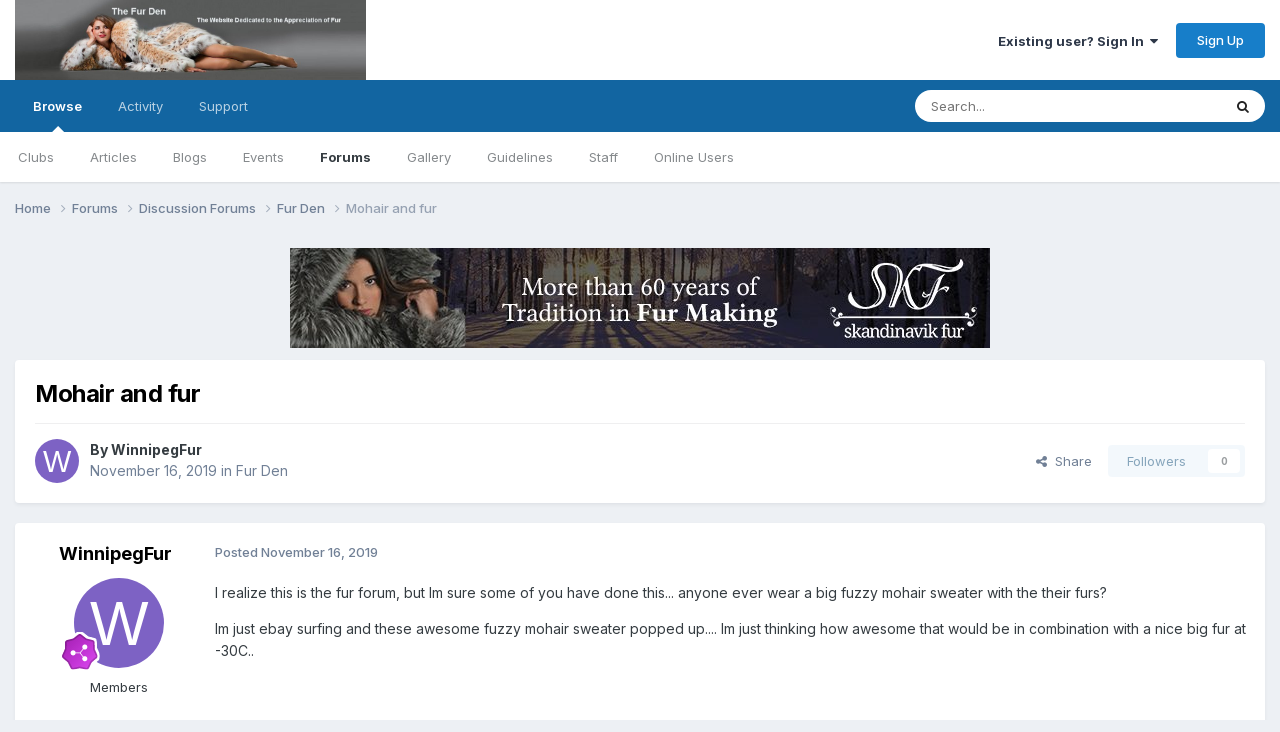

--- FILE ---
content_type: text/html;charset=UTF-8
request_url: https://www.thefurden.com/forums/topic/8607-mohair-and-fur/
body_size: 11437
content:
<!DOCTYPE html>
<html lang="en-US" dir="ltr">
	<head>
		<meta charset="utf-8">
        
		<title>Mohair and fur - Fur Den - The Fur Den</title>
		
			<!-- Global site tag (gtag.js) - Google Analytics -->
<script async src="https://www.googletagmanager.com/gtag/js?id=G-5WNSR64N9X"></script>
<script>
  window.dataLayer = window.dataLayer || [];
  function gtag(){dataLayer.push(arguments);}
  gtag('js', new Date());

  gtag('config', 'G-5WNSR64N9X');
</script>
<!-- Global site tag (gtag.js) - Google Analytics -->
<script async src="https://www.googletagmanager.com/gtag/js?id=UA-157348731-1"></script>
<script>
  window.dataLayer = window.dataLayer || [];
  function gtag(){dataLayer.push(arguments);}
  gtag('js', new Date());

  gtag('config', 'UA-157348731-1');
</script>

		
		
		
			<!-- Google Tag Manager -->
<script>(function(w,d,s,l,i){w[l]=w[l]||[];w[l].push({'gtm.start':
new Date().getTime(),event:'gtm.js'});var f=d.getElementsByTagName(s)[0],
j=d.createElement(s),dl=l!='dataLayer'?'&l='+l:'';j.async=true;j.src=
'https://www.googletagmanager.com/gtm.js?id='+i+dl;f.parentNode.insertBefore(j,f);
})(window,document,'script','dataLayer','GTM-PJXDKJ2');</script>
<!-- End Google Tag Manager -->
		
		

	<meta name="viewport" content="width=device-width, initial-scale=1">


	
	


	<meta name="twitter:card" content="summary" />




	
		
			
				<meta property="og:title" content="Mohair and fur">
			
		
	

	
		
			
				<meta property="og:type" content="website">
			
		
	

	
		
			
				<meta property="og:url" content="https://www.thefurden.com/forums/topic/8607-mohair-and-fur/">
			
		
	

	
		
			
				<meta name="description" content="I realize this is the fur forum, but Im sure some of you have done this... anyone ever wear a big fuzzy mohair sweater with the their furs? Im just ebay surfing and these awesome fuzzy mohair sweater popped up.... Im just thinking how awesome that would be in combination with a nice big fur at -3...">
			
		
	

	
		
			
				<meta property="og:description" content="I realize this is the fur forum, but Im sure some of you have done this... anyone ever wear a big fuzzy mohair sweater with the their furs? Im just ebay surfing and these awesome fuzzy mohair sweater popped up.... Im just thinking how awesome that would be in combination with a nice big fur at -3...">
			
		
	

	
		
			
				<meta property="og:updated_time" content="2019-11-17T11:11:14Z">
			
		
	

	
		
			
				<meta property="og:site_name" content="The Fur Den">
			
		
	

	
		
			
				<meta property="og:locale" content="en_US">
			
		
	


	
		<link rel="canonical" href="https://www.thefurden.com/forums/topic/8607-mohair-and-fur/" />
	





<link rel="manifest" href="https://www.thefurden.com/manifest.webmanifest/">
<meta name="msapplication-config" content="https://www.thefurden.com/browserconfig.xml/">
<meta name="msapplication-starturl" content="/">
<meta name="application-name" content="The Fur Den">
<meta name="apple-mobile-web-app-title" content="The Fur Den">

	<meta name="theme-color" content="#ffffff">










<link rel="preload" href="//www.thefurden.com/applications/core/interface/font/fontawesome-webfont.woff2?v=4.7.0" as="font" crossorigin="anonymous">
		


	<link rel="preconnect" href="https://fonts.googleapis.com">
	<link rel="preconnect" href="https://fonts.gstatic.com" crossorigin>
	
		<link href="https://fonts.googleapis.com/css2?family=Inter:wght@300;400;500;600;700&display=swap" rel="stylesheet">
	



	<link rel='stylesheet' href='https://www.thefurden.com/uploads/css_built_3/341e4a57816af3ba440d891ca87450ff_framework.css?v=4e975e99411758723515' media='all'>

	<link rel='stylesheet' href='https://www.thefurden.com/uploads/css_built_3/05e81b71abe4f22d6eb8d1a929494829_responsive.css?v=4e975e99411758723515' media='all'>

	<link rel='stylesheet' href='https://www.thefurden.com/uploads/css_built_3/90eb5adf50a8c640f633d47fd7eb1778_core.css?v=4e975e99411758723515' media='all'>

	<link rel='stylesheet' href='https://www.thefurden.com/uploads/css_built_3/5a0da001ccc2200dc5625c3f3934497d_core_responsive.css?v=4e975e99411758723515' media='all'>

	<link rel='stylesheet' href='https://www.thefurden.com/uploads/css_built_3/62e269ced0fdab7e30e026f1d30ae516_forums.css?v=4e975e99411758723515' media='all'>

	<link rel='stylesheet' href='https://www.thefurden.com/uploads/css_built_3/76e62c573090645fb99a15a363d8620e_forums_responsive.css?v=4e975e99411758723515' media='all'>

	<link rel='stylesheet' href='https://www.thefurden.com/uploads/css_built_3/ebdea0c6a7dab6d37900b9190d3ac77b_topics.css?v=4e975e99411758723515' media='all'>





<link rel='stylesheet' href='https://www.thefurden.com/uploads/css_built_3/258adbb6e4f3e83cd3b355f84e3fa002_custom.css?v=4e975e99411758723515' media='all'>




		
		

	</head>
	<body class="ipsApp ipsApp_front ipsJS_none ipsClearfix" data-controller="core.front.core.app"  data-message=""  data-pageapp="forums" data-pagelocation="front" data-pagemodule="forums" data-pagecontroller="topic" data-pageid="8607"   >
		
        
			<!-- Google Tag Manager (noscript) -->
<noscript><iframe src="https://www.googletagmanager.com/ns.html?id=GTM-PJXDKJ2"
height="0" width="0" style="display:none;visibility:hidden"></iframe></noscript>
<!-- End Google Tag Manager (noscript) -->
		

        

		<a href="#ipsLayout_mainArea" class="ipsHide" title="Go to main content on this page" accesskey="m">Jump to content</a>
		





		<div id="ipsLayout_header" class="ipsClearfix">
			<header>
				<div class="ipsLayout_container">
					


<a href='https://www.thefurden.com/' id='elLogo' accesskey='1'><img src="https://www.thefurden.com/uploads/monthly_2024_07/dashboard.jpg.1944abcbf71fccd7173010f90c857343.jpg.87946f21617e236730147749e678fcd9.jpg" alt='The Fur Den'></a>

					
						

	<ul id="elUserNav" class="ipsList_inline cSignedOut ipsResponsive_showDesktop">
		
        
		
        
        
            
            <li id="elSignInLink">
                <a href="https://www.thefurden.com/login/" data-ipsmenu-closeonclick="false" data-ipsmenu id="elUserSignIn">
                    Existing user? Sign In  <i class="fa fa-caret-down"></i>
                </a>
                
<div id='elUserSignIn_menu' class='ipsMenu ipsMenu_auto ipsHide'>
	<form accept-charset='utf-8' method='post' action='https://www.thefurden.com/login/'>
		<input type="hidden" name="csrfKey" value="b075ce6e575352a4b83d36d3de1839c6">
		<input type="hidden" name="ref" value="aHR0cHM6Ly93d3cudGhlZnVyZGVuLmNvbS9mb3J1bXMvdG9waWMvODYwNy1tb2hhaXItYW5kLWZ1ci8=">
		<div data-role="loginForm">
			
			
			
				<div class='ipsColumns ipsColumns_noSpacing'>
					<div class='ipsColumn ipsColumn_wide' id='elUserSignIn_internal'>
						
<div class="ipsPad ipsForm ipsForm_vertical">
	<h4 class="ipsType_sectionHead">Sign In</h4>
	<br><br>
	<ul class='ipsList_reset'>
		<li class="ipsFieldRow ipsFieldRow_noLabel ipsFieldRow_fullWidth">
			
			
				<input type="text" placeholder="Display Name or Email Address" name="auth" autocomplete="email">
			
		</li>
		<li class="ipsFieldRow ipsFieldRow_noLabel ipsFieldRow_fullWidth">
			<input type="password" placeholder="Password" name="password" autocomplete="current-password">
		</li>
		<li class="ipsFieldRow ipsFieldRow_checkbox ipsClearfix">
			<span class="ipsCustomInput">
				<input type="checkbox" name="remember_me" id="remember_me_checkbox" value="1" checked aria-checked="true">
				<span></span>
			</span>
			<div class="ipsFieldRow_content">
				<label class="ipsFieldRow_label" for="remember_me_checkbox">Remember me</label>
				<span class="ipsFieldRow_desc">Not recommended on shared computers</span>
			</div>
		</li>
		<li class="ipsFieldRow ipsFieldRow_fullWidth">
			<button type="submit" name="_processLogin" value="usernamepassword" class="ipsButton ipsButton_primary ipsButton_small" id="elSignIn_submit">Sign In</button>
			
				<p class="ipsType_right ipsType_small">
					
						<a href='https://www.thefurden.com/lostpassword/' data-ipsDialog data-ipsDialog-title='Forgot your password?'>
					
					Forgot your password?</a>
				</p>
			
		</li>
	</ul>
</div>
					</div>
					<div class='ipsColumn ipsColumn_wide'>
						<div class='ipsPadding' id='elUserSignIn_external'>
							<div class='ipsAreaBackground_light ipsPadding:half'>
								
								
									<div class='ipsType_center ipsMargin_top:half'>
										

<button type="submit" name="_processLogin" value="4" class='ipsButton ipsButton_verySmall ipsButton_fullWidth ipsSocial ipsSocial_google' style="background-color: #4285F4">
	
		<span class='ipsSocial_icon'>
			
				<i class='fa fa-google'></i>
			
		</span>
		<span class='ipsSocial_text'>Sign in with Google</span>
	
</button>
									</div>
								
							</div>
						</div>
					</div>
				</div>
			
		</div>
	</form>
</div>
            </li>
            
        
		
			<li>
				
					<a href="https://www.thefurden.com/register/" data-ipsdialog data-ipsdialog-size="narrow" data-ipsdialog-title="Sign Up"  id="elRegisterButton" class="ipsButton ipsButton_normal ipsButton_primary">Sign Up</a>
				
			</li>
		
	</ul>

						
<ul class='ipsMobileHamburger ipsList_reset ipsResponsive_hideDesktop'>
	<li data-ipsDrawer data-ipsDrawer-drawerElem='#elMobileDrawer'>
		<a href='#'>
			
			
				
			
			
			
			<i class='fa fa-navicon'></i>
		</a>
	</li>
</ul>
					
				</div>
			</header>
			

	<nav data-controller='core.front.core.navBar' class=' ipsResponsive_showDesktop'>
		<div class='ipsNavBar_primary ipsLayout_container '>
			<ul data-role="primaryNavBar" class='ipsClearfix'>
				


	
		
		
			
		
		<li class='ipsNavBar_active' data-active id='elNavSecondary_1' data-role="navBarItem" data-navApp="core" data-navExt="CustomItem">
			
			
				<a href="https://www.thefurden.com"  data-navItem-id="1" data-navDefault>
					Browse<span class='ipsNavBar_active__identifier'></span>
				</a>
			
			
				<ul class='ipsNavBar_secondary ' data-role='secondaryNavBar'>
					


	
		
		
		<li  id='elNavSecondary_3' data-role="navBarItem" data-navApp="core" data-navExt="Clubs">
			
			
				<a href="https://www.thefurden.com/clubs/"  data-navItem-id="3" >
					Clubs<span class='ipsNavBar_active__identifier'></span>
				</a>
			
			
		</li>
	
	

	
		
		
		<li  id='elNavSecondary_10' data-role="navBarItem" data-navApp="cms" data-navExt="Pages">
			
			
				<a href="https://www.thefurden.com"  data-navItem-id="10" >
					Articles<span class='ipsNavBar_active__identifier'></span>
				</a>
			
			
		</li>
	
	

	
		
		
		<li  id='elNavSecondary_11' data-role="navBarItem" data-navApp="blog" data-navExt="Blogs">
			
			
				<a href="https://www.thefurden.com/blogs/"  data-navItem-id="11" >
					Blogs<span class='ipsNavBar_active__identifier'></span>
				</a>
			
			
		</li>
	
	

	
		
		
		<li  id='elNavSecondary_12' data-role="navBarItem" data-navApp="calendar" data-navExt="Calendar">
			
			
				<a href="https://www.thefurden.com/events/"  data-navItem-id="12" >
					Events<span class='ipsNavBar_active__identifier'></span>
				</a>
			
			
		</li>
	
	

	
	

	
		
		
			
		
		<li class='ipsNavBar_active' data-active id='elNavSecondary_14' data-role="navBarItem" data-navApp="forums" data-navExt="Forums">
			
			
				<a href="https://www.thefurden.com/forums/"  data-navItem-id="14" data-navDefault>
					Forums<span class='ipsNavBar_active__identifier'></span>
				</a>
			
			
		</li>
	
	

	
		
		
		<li  id='elNavSecondary_15' data-role="navBarItem" data-navApp="gallery" data-navExt="Gallery">
			
			
				<a href="https://www.thefurden.com/gallery/"  data-navItem-id="15" >
					Gallery<span class='ipsNavBar_active__identifier'></span>
				</a>
			
			
		</li>
	
	

	
		
		
		<li  id='elNavSecondary_16' data-role="navBarItem" data-navApp="core" data-navExt="Guidelines">
			
			
				<a href="https://www.thefurden.com/guidelines/"  data-navItem-id="16" >
					Guidelines<span class='ipsNavBar_active__identifier'></span>
				</a>
			
			
		</li>
	
	

	
		
		
		<li  id='elNavSecondary_17' data-role="navBarItem" data-navApp="core" data-navExt="StaffDirectory">
			
			
				<a href="https://www.thefurden.com/staff/"  data-navItem-id="17" >
					Staff<span class='ipsNavBar_active__identifier'></span>
				</a>
			
			
		</li>
	
	

	
		
		
		<li  id='elNavSecondary_18' data-role="navBarItem" data-navApp="core" data-navExt="OnlineUsers">
			
			
				<a href="https://www.thefurden.com/online/"  data-navItem-id="18" >
					Online Users<span class='ipsNavBar_active__identifier'></span>
				</a>
			
			
		</li>
	
	

	
	

					<li class='ipsHide' id='elNavigationMore_1' data-role='navMore'>
						<a href='#' data-ipsMenu data-ipsMenu-appendTo='#elNavigationMore_1' id='elNavigationMore_1_dropdown'>More <i class='fa fa-caret-down'></i></a>
						<ul class='ipsHide ipsMenu ipsMenu_auto' id='elNavigationMore_1_dropdown_menu' data-role='moreDropdown'></ul>
					</li>
				</ul>
			
		</li>
	
	

	
		
		
		<li  id='elNavSecondary_2' data-role="navBarItem" data-navApp="core" data-navExt="CustomItem">
			
			
				<a href="https://www.thefurden.com/discover/"  data-navItem-id="2" >
					Activity<span class='ipsNavBar_active__identifier'></span>
				</a>
			
			
				<ul class='ipsNavBar_secondary ipsHide' data-role='secondaryNavBar'>
					


	
	

	
	

	
	

	
	

	
		
		
		<li  id='elNavSecondary_8' data-role="navBarItem" data-navApp="core" data-navExt="Search">
			
			
				<a href="https://www.thefurden.com/search/"  data-navItem-id="8" >
					Search<span class='ipsNavBar_active__identifier'></span>
				</a>
			
			
		</li>
	
	

	
	

					<li class='ipsHide' id='elNavigationMore_2' data-role='navMore'>
						<a href='#' data-ipsMenu data-ipsMenu-appendTo='#elNavigationMore_2' id='elNavigationMore_2_dropdown'>More <i class='fa fa-caret-down'></i></a>
						<ul class='ipsHide ipsMenu ipsMenu_auto' id='elNavigationMore_2_dropdown_menu' data-role='moreDropdown'></ul>
					</li>
				</ul>
			
		</li>
	
	

	
	

	
		
		
		<li  id='elNavSecondary_35' data-role="navBarItem" data-navApp="core" data-navExt="CustomItem">
			
			
				<a href="https://www.thefurden.com/support/"  data-navItem-id="35" >
					Support<span class='ipsNavBar_active__identifier'></span>
				</a>
			
			
				<ul class='ipsNavBar_secondary ipsHide' data-role='secondaryNavBar'>
					


	
	

					<li class='ipsHide' id='elNavigationMore_35' data-role='navMore'>
						<a href='#' data-ipsMenu data-ipsMenu-appendTo='#elNavigationMore_35' id='elNavigationMore_35_dropdown'>More <i class='fa fa-caret-down'></i></a>
						<ul class='ipsHide ipsMenu ipsMenu_auto' id='elNavigationMore_35_dropdown_menu' data-role='moreDropdown'></ul>
					</li>
				</ul>
			
		</li>
	
	

				<li class='ipsHide' id='elNavigationMore' data-role='navMore'>
					<a href='#' data-ipsMenu data-ipsMenu-appendTo='#elNavigationMore' id='elNavigationMore_dropdown'>More</a>
					<ul class='ipsNavBar_secondary ipsHide' data-role='secondaryNavBar'>
						<li class='ipsHide' id='elNavigationMore_more' data-role='navMore'>
							<a href='#' data-ipsMenu data-ipsMenu-appendTo='#elNavigationMore_more' id='elNavigationMore_more_dropdown'>More <i class='fa fa-caret-down'></i></a>
							<ul class='ipsHide ipsMenu ipsMenu_auto' id='elNavigationMore_more_dropdown_menu' data-role='moreDropdown'></ul>
						</li>
					</ul>
				</li>
			</ul>
			

	<div id="elSearchWrapper">
		<div id='elSearch' data-controller="core.front.core.quickSearch">
			<form accept-charset='utf-8' action='//www.thefurden.com/search/?do=quicksearch' method='post'>
                <input type='search' id='elSearchField' placeholder='Search...' name='q' autocomplete='off' aria-label='Search'>
                <details class='cSearchFilter'>
                    <summary class='cSearchFilter__text'></summary>
                    <ul class='cSearchFilter__menu'>
                        
                        <li><label><input type="radio" name="type" value="all" ><span class='cSearchFilter__menuText'>Everywhere</span></label></li>
                        
                            
                                <li><label><input type="radio" name="type" value='contextual_{&quot;type&quot;:&quot;forums_topic&quot;,&quot;nodes&quot;:3}' checked><span class='cSearchFilter__menuText'>This Forum</span></label></li>
                            
                                <li><label><input type="radio" name="type" value='contextual_{&quot;type&quot;:&quot;forums_topic&quot;,&quot;item&quot;:8607}' checked><span class='cSearchFilter__menuText'>This Topic</span></label></li>
                            
                        
                        
                            <li><label><input type="radio" name="type" value="cms_pages_pageitem"><span class='cSearchFilter__menuText'>Pages</span></label></li>
                        
                            <li><label><input type="radio" name="type" value="cms_records1"><span class='cSearchFilter__menuText'>Article</span></label></li>
                        
                            <li><label><input type="radio" name="type" value="cms_records2"><span class='cSearchFilter__menuText'>Posts</span></label></li>
                        
                            <li><label><input type="radio" name="type" value="blog_entry"><span class='cSearchFilter__menuText'>Blog Entries</span></label></li>
                        
                            <li><label><input type="radio" name="type" value="calendar_event"><span class='cSearchFilter__menuText'>Events</span></label></li>
                        
                            <li><label><input type="radio" name="type" value="forums_topic"><span class='cSearchFilter__menuText'>Topics</span></label></li>
                        
                            <li><label><input type="radio" name="type" value="gallery_image"><span class='cSearchFilter__menuText'>Images</span></label></li>
                        
                            <li><label><input type="radio" name="type" value="gallery_album_item"><span class='cSearchFilter__menuText'>Albums</span></label></li>
                        
                    </ul>
                </details>
				<button class='cSearchSubmit' type="submit" aria-label='Search'><i class="fa fa-search"></i></button>
			</form>
		</div>
	</div>

		</div>
	</nav>

			
<ul id='elMobileNav' class='ipsResponsive_hideDesktop' data-controller='core.front.core.mobileNav'>
	
		
			
			
				
				
			
				
				
			
				
					<li id='elMobileBreadcrumb'>
						<a href='https://www.thefurden.com/forums/forum/3-fur-den/'>
							<span>Fur Den</span>
						</a>
					</li>
				
				
			
				
				
			
		
	
	
	
	<li class='ipsHide'>
		<a data-action="defaultStream" href='https://www.thefurden.com/discover/'><i class="fa fa-newspaper-o" aria-hidden="true"></i></a>
	</li>

	

	
		<li class='ipsJS_show'>
			<a href='https://www.thefurden.com/search/'><i class='fa fa-search'></i></a>
		</li>
	
</ul>
		</div>
		<main id="ipsLayout_body" class="ipsLayout_container">
			<div id="ipsLayout_contentArea">
				<div id="ipsLayout_contentWrapper">
					
<nav class='ipsBreadcrumb ipsBreadcrumb_top ipsFaded_withHover'>
	

	<ul class='ipsList_inline ipsPos_right'>
		
		<li  class='ipsHide'>
			<a data-action="defaultStream" class='ipsType_light '  href='https://www.thefurden.com/discover/'><i class="fa fa-newspaper-o" aria-hidden="true"></i> <span>All Activity</span></a>
		</li>
		
	</ul>

	<ul data-role="breadcrumbList">
		<li>
			<a title="Home" href='https://www.thefurden.com/'>
				<span>Home <i class='fa fa-angle-right'></i></span>
			</a>
		</li>
		
		
			<li>
				
					<a href='https://www.thefurden.com/forums/'>
						<span>Forums <i class='fa fa-angle-right' aria-hidden="true"></i></span>
					</a>
				
			</li>
		
			<li>
				
					<a href='https://www.thefurden.com/forums/forum/11-discussion-forums/'>
						<span>Discussion Forums <i class='fa fa-angle-right' aria-hidden="true"></i></span>
					</a>
				
			</li>
		
			<li>
				
					<a href='https://www.thefurden.com/forums/forum/3-fur-den/'>
						<span>Fur Den <i class='fa fa-angle-right' aria-hidden="true"></i></span>
					</a>
				
			</li>
		
			<li>
				
					Mohair and fur
				
			</li>
		
	</ul>
</nav>
					
					<div id="ipsLayout_mainArea">
						

<div class='ips3425667dd1 ipsSpacer_both ipsSpacer_half'>
	<ul class='ipsList_inline ipsType_center ipsList_reset ipsList_noSpacing'>
		
		<li class='ips3425667dd1_large ipsResponsive_showDesktop ipsResponsive_inlineBlock ipsAreaBackground_light'>
			
				<a href='https://www.thefurden.com/index.php?app=core&amp;module=system&amp;controller=redirect&amp;do=advertisement&amp;ad=2&amp;key=04a3982e5e4e1cad56ed9d3d78603048a3d420e95d9fbf80932e92151e010d96'  rel='nofollow noopener'>
			
				<img src='https://www.thefurden.com/uploads/monthly_2021_01/107464768_skandinavikfur.jpg.8c11c61c513db41db7e5ca49fd5bbb8f.jpg.0b829ec2e69a19b8334d1f0aabc28938.jpg' alt="Skandinavik Fur" class='ipsImage ipsContained'>
			
				</a>
			
		</li>
		
		<li class='ips3425667dd1_medium ipsResponsive_showTablet ipsResponsive_inlineBlock ipsAreaBackground_light'>
			
				<a href='https://www.thefurden.com/index.php?app=core&amp;module=system&amp;controller=redirect&amp;do=advertisement&amp;ad=2&amp;key=04a3982e5e4e1cad56ed9d3d78603048a3d420e95d9fbf80932e92151e010d96'  rel='nofollow noopener'>
			
				<img src='https://www.thefurden.com/uploads/monthly_2021_01/107464768_skandinavikfur.jpg.8c11c61c513db41db7e5ca49fd5bbb8f.jpg.0b829ec2e69a19b8334d1f0aabc28938.jpg' alt="Skandinavik Fur" class='ipsImage ipsContained'>
			
				</a>
			
		</li>

		<li class='ips3425667dd1_small ipsResponsive_showPhone ipsResponsive_inlineBlock ipsAreaBackground_light'>
			
				<a href='https://www.thefurden.com/index.php?app=core&amp;module=system&amp;controller=redirect&amp;do=advertisement&amp;ad=2&amp;key=04a3982e5e4e1cad56ed9d3d78603048a3d420e95d9fbf80932e92151e010d96'  rel='nofollow noopener'>
			
				<img src='https://www.thefurden.com/uploads/monthly_2021_01/107464768_skandinavikfur.jpg.8c11c61c513db41db7e5ca49fd5bbb8f.jpg.0b829ec2e69a19b8334d1f0aabc28938.jpg' alt="Skandinavik Fur" class='ipsImage ipsContained'>
			
				</a>
			
		</li>
		
	</ul>
	
</div>

						
						
						

	




						



<div class="ipsPageHeader ipsResponsive_pull ipsBox ipsPadding sm:ipsPadding:half ipsMargin_bottom">
		
	
	<div class="ipsFlex ipsFlex-ai:center ipsFlex-fw:wrap ipsGap:4">
		<div class="ipsFlex-flex:11">
			<h1 class="ipsType_pageTitle ipsContained_container">
				

				
				
					<span class="ipsType_break ipsContained">
						<span>Mohair and fur</span>
					</span>
				
			</h1>
			
			
		</div>
		
	</div>
	<hr class="ipsHr">
	<div class="ipsPageHeader__meta ipsFlex ipsFlex-jc:between ipsFlex-ai:center ipsFlex-fw:wrap ipsGap:3">
		<div class="ipsFlex-flex:11">
			<div class="ipsPhotoPanel ipsPhotoPanel_mini ipsPhotoPanel_notPhone ipsClearfix">
				

	<span class='ipsUserPhoto ipsUserPhoto_mini '>
		<img src='data:image/svg+xml,%3Csvg%20xmlns%3D%22http%3A%2F%2Fwww.w3.org%2F2000%2Fsvg%22%20viewBox%3D%220%200%201024%201024%22%20style%3D%22background%3A%237d62c4%22%3E%3Cg%3E%3Ctext%20text-anchor%3D%22middle%22%20dy%3D%22.35em%22%20x%3D%22512%22%20y%3D%22512%22%20fill%3D%22%23ffffff%22%20font-size%3D%22700%22%20font-family%3D%22-apple-system%2C%20BlinkMacSystemFont%2C%20Roboto%2C%20Helvetica%2C%20Arial%2C%20sans-serif%22%3EW%3C%2Ftext%3E%3C%2Fg%3E%3C%2Fsvg%3E' alt='WinnipegFur' loading="lazy">
	</span>

				<div>
					<p class="ipsType_reset ipsType_blendLinks">
						<span class="ipsType_normal">
						
							<strong>By 


WinnipegFur</strong><br>
							<span class="ipsType_light"><time datetime='2019-11-16T16:16:52Z' title='11/16/2019 04:16  PM' data-short='6 yr'>November 16, 2019</time> in <a href="https://www.thefurden.com/forums/forum/3-fur-den/">Fur Den</a></span>
						
						</span>
					</p>
				</div>
			</div>
		</div>
		
			<div class="ipsFlex-flex:01 ipsResponsive_hidePhone">
				<div class="ipsShareLinks">
					
						


    <a href='#elShareItem_1506472705_menu' id='elShareItem_1506472705' data-ipsMenu class='ipsShareButton ipsButton ipsButton_verySmall ipsButton_link ipsButton_link--light'>
        <span><i class='fa fa-share-alt'></i></span> &nbsp;Share
    </a>

    <div class='ipsPadding ipsMenu ipsMenu_normal ipsHide' id='elShareItem_1506472705_menu' data-controller="core.front.core.sharelink">
        
        
        <span data-ipsCopy data-ipsCopy-flashmessage>
            <a href="https://www.thefurden.com/forums/topic/8607-mohair-and-fur/" class="ipsButton ipsButton_light ipsButton_small ipsButton_fullWidth" data-role="copyButton" data-clipboard-text="https://www.thefurden.com/forums/topic/8607-mohair-and-fur/" data-ipstooltip title='Copy Link to Clipboard'><i class="fa fa-clone"></i> https://www.thefurden.com/forums/topic/8607-mohair-and-fur/</a>
        </span>
        <ul class='ipsShareLinks ipsMargin_top:half'>
            
                <li>
<a href="https://x.com/share?url=https%3A%2F%2Fwww.thefurden.com%2Fforums%2Ftopic%2F8607-mohair-and-fur%2F" class="cShareLink cShareLink_x" target="_blank" data-role="shareLink" title='Share on X' data-ipsTooltip rel='nofollow noopener'>
    <i class="fa fa-x"></i>
</a></li>
            
                <li>
<a href="https://www.facebook.com/sharer/sharer.php?u=https%3A%2F%2Fwww.thefurden.com%2Fforums%2Ftopic%2F8607-mohair-and-fur%2F" class="cShareLink cShareLink_facebook" target="_blank" data-role="shareLink" title='Share on Facebook' data-ipsTooltip rel='noopener nofollow'>
	<i class="fa fa-facebook"></i>
</a></li>
            
                <li>
<a href="https://www.reddit.com/submit?url=https%3A%2F%2Fwww.thefurden.com%2Fforums%2Ftopic%2F8607-mohair-and-fur%2F&amp;title=Mohair+and+fur" rel="nofollow noopener" class="cShareLink cShareLink_reddit" target="_blank" title='Share on Reddit' data-ipsTooltip>
	<i class="fa fa-reddit"></i>
</a></li>
            
                <li>
<a href="https://www.linkedin.com/shareArticle?mini=true&amp;url=https%3A%2F%2Fwww.thefurden.com%2Fforums%2Ftopic%2F8607-mohair-and-fur%2F&amp;title=Mohair+and+fur" rel="nofollow noopener" class="cShareLink cShareLink_linkedin" target="_blank" data-role="shareLink" title='Share on LinkedIn' data-ipsTooltip>
	<i class="fa fa-linkedin"></i>
</a></li>
            
                <li>
<a href="https://pinterest.com/pin/create/button/?url=https://www.thefurden.com/forums/topic/8607-mohair-and-fur/&amp;media=" class="cShareLink cShareLink_pinterest" rel="nofollow noopener" target="_blank" data-role="shareLink" title='Share on Pinterest' data-ipsTooltip>
	<i class="fa fa-pinterest"></i>
</a></li>
            
        </ul>
        
            <hr class='ipsHr'>
            <button class='ipsHide ipsButton ipsButton_verySmall ipsButton_light ipsButton_fullWidth ipsMargin_top:half' data-controller='core.front.core.webshare' data-role='webShare' data-webShareTitle='Mohair and fur' data-webShareText='Mohair and fur' data-webShareUrl='https://www.thefurden.com/forums/topic/8607-mohair-and-fur/'>More sharing options...</button>
        
    </div>

					
					
                    

					



					

<div data-followApp='forums' data-followArea='topic' data-followID='8607' data-controller='core.front.core.followButton'>
	

	<a href='https://www.thefurden.com/login/' rel="nofollow" class="ipsFollow ipsPos_middle ipsButton ipsButton_light ipsButton_verySmall ipsButton_disabled" data-role="followButton" data-ipsTooltip title='Sign in to follow this'>
		<span>Followers</span>
		<span class='ipsCommentCount'>0</span>
	</a>

</div>
				</div>
			</div>
					
	</div>
	
	
</div>








<div class="ipsClearfix">
	<ul class="ipsToolList ipsToolList_horizontal ipsClearfix ipsSpacer_both ipsResponsive_hidePhone">
		
		
		
	</ul>
</div>

<div id="comments" data-controller="core.front.core.commentFeed,forums.front.topic.view, core.front.core.ignoredComments" data-autopoll data-baseurl="https://www.thefurden.com/forums/topic/8607-mohair-and-fur/" data-lastpage data-feedid="topic-8607" class="cTopic ipsClear ipsSpacer_top">
	
			
	

	

<div data-controller='core.front.core.recommendedComments' data-url='https://www.thefurden.com/forums/topic/8607-mohair-and-fur/?recommended=comments' class='ipsRecommendedComments ipsHide'>
	<div data-role="recommendedComments">
		<h2 class='ipsType_sectionHead ipsType_large ipsType_bold ipsMargin_bottom'>Recommended Posts</h2>
		
	</div>
</div>
	
	<div id="elPostFeed" data-role="commentFeed" data-controller="core.front.core.moderation" >
		<form action="https://www.thefurden.com/forums/topic/8607-mohair-and-fur/?csrfKey=b075ce6e575352a4b83d36d3de1839c6&amp;do=multimodComment" method="post" data-ipspageaction data-role="moderationTools">
			
			
				

					

					
					



<a id='findComment-67965'></a>
<a id='comment-67965'></a>
<article  id='elComment_67965' class='cPost ipsBox ipsResponsive_pull  ipsComment  ipsComment_parent ipsClearfix ipsClear ipsColumns ipsColumns_noSpacing ipsColumns_collapsePhone    '>
	

	

	<div class='cAuthorPane_mobile ipsResponsive_showPhone'>
		<div class='cAuthorPane_photo'>
			<div class='cAuthorPane_photoWrap'>
				

	<span class='ipsUserPhoto ipsUserPhoto_large '>
		<img src='data:image/svg+xml,%3Csvg%20xmlns%3D%22http%3A%2F%2Fwww.w3.org%2F2000%2Fsvg%22%20viewBox%3D%220%200%201024%201024%22%20style%3D%22background%3A%237d62c4%22%3E%3Cg%3E%3Ctext%20text-anchor%3D%22middle%22%20dy%3D%22.35em%22%20x%3D%22512%22%20y%3D%22512%22%20fill%3D%22%23ffffff%22%20font-size%3D%22700%22%20font-family%3D%22-apple-system%2C%20BlinkMacSystemFont%2C%20Roboto%2C%20Helvetica%2C%20Arial%2C%20sans-serif%22%3EW%3C%2Ftext%3E%3C%2Fg%3E%3C%2Fsvg%3E' alt='WinnipegFur' loading="lazy">
	</span>

				
				
					<a href="https://www.thefurden.com/profile/270-winnipegfur/badges/" rel="nofollow">
						
<img src='https://www.thefurden.com/uploads/monthly_2021_06/8_Regular.svg' loading="lazy" alt="Community Regular" class="cAuthorPane_badge cAuthorPane_badge--rank ipsOutline ipsOutline:2px" data-ipsTooltip title="Rank: Community Regular (8/14)">
					</a>
				
			</div>
		</div>
		<div class='cAuthorPane_content'>
			<h3 class='ipsType_sectionHead cAuthorPane_author ipsType_break ipsType_blendLinks ipsFlex ipsFlex-ai:center'>
				


WinnipegFur
			</h3>
			<div class='ipsType_light ipsType_reset'>
			    <a href='https://www.thefurden.com/forums/topic/8607-mohair-and-fur/#findComment-67965' rel="nofollow" class='ipsType_blendLinks'>Posted <time datetime='2019-11-16T16:16:52Z' title='11/16/2019 04:16  PM' data-short='6 yr'>November 16, 2019</time></a>
				
			</div>
		</div>
	</div>
	<aside class='ipsComment_author cAuthorPane ipsColumn ipsColumn_medium ipsResponsive_hidePhone'>
		<h3 class='ipsType_sectionHead cAuthorPane_author ipsType_blendLinks ipsType_break'><strong>


WinnipegFur</strong>
			
		</h3>
		<ul class='cAuthorPane_info ipsList_reset'>
			<li data-role='photo' class='cAuthorPane_photo'>
				<div class='cAuthorPane_photoWrap'>
					

	<span class='ipsUserPhoto ipsUserPhoto_large '>
		<img src='data:image/svg+xml,%3Csvg%20xmlns%3D%22http%3A%2F%2Fwww.w3.org%2F2000%2Fsvg%22%20viewBox%3D%220%200%201024%201024%22%20style%3D%22background%3A%237d62c4%22%3E%3Cg%3E%3Ctext%20text-anchor%3D%22middle%22%20dy%3D%22.35em%22%20x%3D%22512%22%20y%3D%22512%22%20fill%3D%22%23ffffff%22%20font-size%3D%22700%22%20font-family%3D%22-apple-system%2C%20BlinkMacSystemFont%2C%20Roboto%2C%20Helvetica%2C%20Arial%2C%20sans-serif%22%3EW%3C%2Ftext%3E%3C%2Fg%3E%3C%2Fsvg%3E' alt='WinnipegFur' loading="lazy">
	</span>

					
					
						
<img src='https://www.thefurden.com/uploads/monthly_2021_06/8_Regular.svg' loading="lazy" alt="Community Regular" class="cAuthorPane_badge cAuthorPane_badge--rank ipsOutline ipsOutline:2px" data-ipsTooltip title="Rank: Community Regular (8/14)">
					
				</div>
			</li>
			
				<li data-role='group'>Members</li>
				
			
			
				<li data-role='stats' class='ipsMargin_top'>
					<ul class="ipsList_reset ipsType_light ipsFlex ipsFlex-ai:center ipsFlex-jc:center ipsGap_row:2 cAuthorPane_stats">
						<li>
							
								<i class="fa fa-comment"></i> 402
							
						</li>
						
					</ul>
				</li>
			
			
				

			
		</ul>
	</aside>
	<div class='ipsColumn ipsColumn_fluid ipsMargin:none'>
		

<div id='comment-67965_wrap' data-controller='core.front.core.comment' data-commentApp='forums' data-commentType='forums' data-commentID="67965" data-quoteData='{&quot;userid&quot;:270,&quot;username&quot;:&quot;WinnipegFur&quot;,&quot;timestamp&quot;:1573921012,&quot;contentapp&quot;:&quot;forums&quot;,&quot;contenttype&quot;:&quot;forums&quot;,&quot;contentid&quot;:8607,&quot;contentclass&quot;:&quot;forums_Topic&quot;,&quot;contentcommentid&quot;:67965}' class='ipsComment_content ipsType_medium'>

	<div class='ipsComment_meta ipsType_light ipsFlex ipsFlex-ai:center ipsFlex-jc:between ipsFlex-fd:row-reverse'>
		<div class='ipsType_light ipsType_reset ipsType_blendLinks ipsComment_toolWrap'>
			<div class='ipsResponsive_hidePhone ipsComment_badges'>
				<ul class='ipsList_reset ipsFlex ipsFlex-jc:end ipsFlex-fw:wrap ipsGap:2 ipsGap_row:1'>
					
					
					
					
					
				</ul>
			</div>
			<ul class='ipsList_reset ipsComment_tools'>
				<li>
					<a href='#elControls_67965_menu' class='ipsComment_ellipsis' id='elControls_67965' title='More options...' data-ipsMenu data-ipsMenu-appendTo='#comment-67965_wrap'><i class='fa fa-ellipsis-h'></i></a>
					<ul id='elControls_67965_menu' class='ipsMenu ipsMenu_narrow ipsHide'>
						
						
                        
						
						
						
							
								
							
							
							
							
							
							
						
					</ul>
				</li>
				
			</ul>
		</div>

		<div class='ipsType_reset ipsResponsive_hidePhone'>
		   
		   Posted <time datetime='2019-11-16T16:16:52Z' title='11/16/2019 04:16  PM' data-short='6 yr'>November 16, 2019</time>
		   
			
			<span class='ipsResponsive_hidePhone'>
				
				
			</span>
		</div>
	</div>

	

    

	<div class='cPost_contentWrap'>
		
		<div data-role='commentContent' class='ipsType_normal ipsType_richText ipsPadding_bottom ipsContained' data-controller='core.front.core.lightboxedImages'>
			
<p>
	I realize this is the fur forum, but Im sure some of you have done this... anyone ever wear a big fuzzy mohair sweater with the their furs?
</p>

<p>
	Im just ebay surfing and these awesome fuzzy mohair sweater popped up.... Im just thinking how awesome that would be in combination with a nice big fur at -30C..
</p>


			
		</div>

		

		
	</div>

	
    
</div>
	</div>
</article>
					
					
					
				

					

					
					



<a id='findComment-67968'></a>
<a id='comment-67968'></a>
<article  id='elComment_67968' class='cPost ipsBox ipsResponsive_pull  ipsComment  ipsComment_parent ipsClearfix ipsClear ipsColumns ipsColumns_noSpacing ipsColumns_collapsePhone    '>
	

	

	<div class='cAuthorPane_mobile ipsResponsive_showPhone'>
		<div class='cAuthorPane_photo'>
			<div class='cAuthorPane_photoWrap'>
				

	<span class='ipsUserPhoto ipsUserPhoto_large '>
		<img src='data:image/svg+xml,%3Csvg%20xmlns%3D%22http%3A%2F%2Fwww.w3.org%2F2000%2Fsvg%22%20viewBox%3D%220%200%201024%201024%22%20style%3D%22background%3A%23c49562%22%3E%3Cg%3E%3Ctext%20text-anchor%3D%22middle%22%20dy%3D%22.35em%22%20x%3D%22512%22%20y%3D%22512%22%20fill%3D%22%23ffffff%22%20font-size%3D%22700%22%20font-family%3D%22-apple-system%2C%20BlinkMacSystemFont%2C%20Roboto%2C%20Helvetica%2C%20Arial%2C%20sans-serif%22%3EF%3C%2Ftext%3E%3C%2Fg%3E%3C%2Fsvg%3E' alt='furs limited' loading="lazy">
	</span>

				
				
					<a href="https://www.thefurden.com/profile/2564-furs-limited/badges/" rel="nofollow">
						
<img src='https://www.thefurden.com/uploads/monthly_2021_06/9_RisingStar.svg' loading="lazy" alt="Rising Star" class="cAuthorPane_badge cAuthorPane_badge--rank ipsOutline ipsOutline:2px" data-ipsTooltip title="Rank: Rising Star (9/14)">
					</a>
				
			</div>
		</div>
		<div class='cAuthorPane_content'>
			<h3 class='ipsType_sectionHead cAuthorPane_author ipsType_break ipsType_blendLinks ipsFlex ipsFlex-ai:center'>
				


furs limited
			</h3>
			<div class='ipsType_light ipsType_reset'>
			    <a href='https://www.thefurden.com/forums/topic/8607-mohair-and-fur/#findComment-67968' rel="nofollow" class='ipsType_blendLinks'>Posted <time datetime='2019-11-17T11:11:14Z' title='11/17/2019 11:11  AM' data-short='6 yr'>November 17, 2019</time></a>
				
			</div>
		</div>
	</div>
	<aside class='ipsComment_author cAuthorPane ipsColumn ipsColumn_medium ipsResponsive_hidePhone'>
		<h3 class='ipsType_sectionHead cAuthorPane_author ipsType_blendLinks ipsType_break'><strong>


furs limited</strong>
			
		</h3>
		<ul class='cAuthorPane_info ipsList_reset'>
			<li data-role='photo' class='cAuthorPane_photo'>
				<div class='cAuthorPane_photoWrap'>
					

	<span class='ipsUserPhoto ipsUserPhoto_large '>
		<img src='data:image/svg+xml,%3Csvg%20xmlns%3D%22http%3A%2F%2Fwww.w3.org%2F2000%2Fsvg%22%20viewBox%3D%220%200%201024%201024%22%20style%3D%22background%3A%23c49562%22%3E%3Cg%3E%3Ctext%20text-anchor%3D%22middle%22%20dy%3D%22.35em%22%20x%3D%22512%22%20y%3D%22512%22%20fill%3D%22%23ffffff%22%20font-size%3D%22700%22%20font-family%3D%22-apple-system%2C%20BlinkMacSystemFont%2C%20Roboto%2C%20Helvetica%2C%20Arial%2C%20sans-serif%22%3EF%3C%2Ftext%3E%3C%2Fg%3E%3C%2Fsvg%3E' alt='furs limited' loading="lazy">
	</span>

					
					
						
<img src='https://www.thefurden.com/uploads/monthly_2021_06/9_RisingStar.svg' loading="lazy" alt="Rising Star" class="cAuthorPane_badge cAuthorPane_badge--rank ipsOutline ipsOutline:2px" data-ipsTooltip title="Rank: Rising Star (9/14)">
					
				</div>
			</li>
			
				<li data-role='group'>Members</li>
				
			
			
				<li data-role='stats' class='ipsMargin_top'>
					<ul class="ipsList_reset ipsType_light ipsFlex ipsFlex-ai:center ipsFlex-jc:center ipsGap_row:2 cAuthorPane_stats">
						<li>
							
								<i class="fa fa-comment"></i> 720
							
						</li>
						
					</ul>
				</li>
			
			
				

			
		</ul>
	</aside>
	<div class='ipsColumn ipsColumn_fluid ipsMargin:none'>
		

<div id='comment-67968_wrap' data-controller='core.front.core.comment' data-commentApp='forums' data-commentType='forums' data-commentID="67968" data-quoteData='{&quot;userid&quot;:2564,&quot;username&quot;:&quot;furs limited&quot;,&quot;timestamp&quot;:1573989074,&quot;contentapp&quot;:&quot;forums&quot;,&quot;contenttype&quot;:&quot;forums&quot;,&quot;contentid&quot;:8607,&quot;contentclass&quot;:&quot;forums_Topic&quot;,&quot;contentcommentid&quot;:67968}' class='ipsComment_content ipsType_medium'>

	<div class='ipsComment_meta ipsType_light ipsFlex ipsFlex-ai:center ipsFlex-jc:between ipsFlex-fd:row-reverse'>
		<div class='ipsType_light ipsType_reset ipsType_blendLinks ipsComment_toolWrap'>
			<div class='ipsResponsive_hidePhone ipsComment_badges'>
				<ul class='ipsList_reset ipsFlex ipsFlex-jc:end ipsFlex-fw:wrap ipsGap:2 ipsGap_row:1'>
					
					
					
					
					
				</ul>
			</div>
			<ul class='ipsList_reset ipsComment_tools'>
				<li>
					<a href='#elControls_67968_menu' class='ipsComment_ellipsis' id='elControls_67968' title='More options...' data-ipsMenu data-ipsMenu-appendTo='#comment-67968_wrap'><i class='fa fa-ellipsis-h'></i></a>
					<ul id='elControls_67968_menu' class='ipsMenu ipsMenu_narrow ipsHide'>
						
						
                        
						
						
						
							
								
							
							
							
							
							
							
						
					</ul>
				</li>
				
			</ul>
		</div>

		<div class='ipsType_reset ipsResponsive_hidePhone'>
		   
		   Posted <time datetime='2019-11-17T11:11:14Z' title='11/17/2019 11:11  AM' data-short='6 yr'>November 17, 2019</time>
		   
			
			<span class='ipsResponsive_hidePhone'>
				
				
			</span>
		</div>
	</div>

	

    

	<div class='cPost_contentWrap'>
		
		<div data-role='commentContent' class='ipsType_normal ipsType_richText ipsPadding_bottom ipsContained' data-controller='core.front.core.lightboxedImages'>
			
<p>
	Yes and yes.
</p>


			
		</div>

		

		
	</div>

	
    
</div>
	</div>
</article>
					
					
					
				
			
			
<input type="hidden" name="csrfKey" value="b075ce6e575352a4b83d36d3de1839c6" />


		</form>
	</div>

	
	
	
	
	
		<a id="replyForm"></a>
	<div data-role="replyArea" class="cTopicPostArea ipsBox ipsResponsive_pull ipsPadding cTopicPostArea_noSize ipsSpacer_top" >
			
				
				

<div>
	<input type="hidden" name="csrfKey" value="b075ce6e575352a4b83d36d3de1839c6">
	
		<div class='ipsType_center ipsPad cGuestTeaser'>
			
				<h2 class='ipsType_pageTitle'>Create an account or sign in to comment</h2>
				<p class='ipsType_light ipsType_normal ipsType_reset ipsSpacer_top ipsSpacer_half'>You need to be a member in order to leave a comment</p>
			
	
			<div class='ipsBox ipsPad ipsSpacer_top'>
				<div class='ipsGrid ipsGrid_collapsePhone'>
					<div class='ipsGrid_span6 cGuestTeaser_left'>
						<h2 class='ipsType_sectionHead'>Create an account</h2>
						<p class='ipsType_normal ipsType_reset ipsType_light ipsSpacer_bottom'>Sign up for a new account in our community. It's easy!</p>
						
							<a href='https://www.thefurden.com/register/' class='ipsButton ipsButton_primary ipsButton_small' data-ipsDialog data-ipsDialog-size='narrow' data-ipsDialog-title='Sign Up'>
						
						Register a new account</a>
					</div>
					<div class='ipsGrid_span6 cGuestTeaser_right'>
						<h2 class='ipsType_sectionHead'>Sign in</h2>
						<p class='ipsType_normal ipsType_reset ipsType_light ipsSpacer_bottom'>Already have an account? Sign in here.</p>
						<a href='https://www.thefurden.com/login/?ref=aHR0cHM6Ly93d3cudGhlZnVyZGVuLmNvbS9mb3J1bXMvdG9waWMvODYwNy1tb2hhaXItYW5kLWZ1ci8jcmVwbHlGb3Jt' data-ipsDialog data-ipsDialog-size='medium' data-ipsDialog-remoteVerify="false" data-ipsDialog-title="Sign In Now" class='ipsButton ipsButton_primary ipsButton_small'>Sign In Now</a>
					</div>
				</div>
			</div>
		</div>
	
</div>
			
		</div>
	

	
		<div class="ipsBox ipsPadding ipsResponsive_pull ipsResponsive_showPhone ipsMargin_top">
			<div class="ipsShareLinks">
				
					


    <a href='#elShareItem_892238733_menu' id='elShareItem_892238733' data-ipsMenu class='ipsShareButton ipsButton ipsButton_verySmall ipsButton_light '>
        <span><i class='fa fa-share-alt'></i></span> &nbsp;Share
    </a>

    <div class='ipsPadding ipsMenu ipsMenu_normal ipsHide' id='elShareItem_892238733_menu' data-controller="core.front.core.sharelink">
        
        
        <span data-ipsCopy data-ipsCopy-flashmessage>
            <a href="https://www.thefurden.com/forums/topic/8607-mohair-and-fur/" class="ipsButton ipsButton_light ipsButton_small ipsButton_fullWidth" data-role="copyButton" data-clipboard-text="https://www.thefurden.com/forums/topic/8607-mohair-and-fur/" data-ipstooltip title='Copy Link to Clipboard'><i class="fa fa-clone"></i> https://www.thefurden.com/forums/topic/8607-mohair-and-fur/</a>
        </span>
        <ul class='ipsShareLinks ipsMargin_top:half'>
            
                <li>
<a href="https://x.com/share?url=https%3A%2F%2Fwww.thefurden.com%2Fforums%2Ftopic%2F8607-mohair-and-fur%2F" class="cShareLink cShareLink_x" target="_blank" data-role="shareLink" title='Share on X' data-ipsTooltip rel='nofollow noopener'>
    <i class="fa fa-x"></i>
</a></li>
            
                <li>
<a href="https://www.facebook.com/sharer/sharer.php?u=https%3A%2F%2Fwww.thefurden.com%2Fforums%2Ftopic%2F8607-mohair-and-fur%2F" class="cShareLink cShareLink_facebook" target="_blank" data-role="shareLink" title='Share on Facebook' data-ipsTooltip rel='noopener nofollow'>
	<i class="fa fa-facebook"></i>
</a></li>
            
                <li>
<a href="https://www.reddit.com/submit?url=https%3A%2F%2Fwww.thefurden.com%2Fforums%2Ftopic%2F8607-mohair-and-fur%2F&amp;title=Mohair+and+fur" rel="nofollow noopener" class="cShareLink cShareLink_reddit" target="_blank" title='Share on Reddit' data-ipsTooltip>
	<i class="fa fa-reddit"></i>
</a></li>
            
                <li>
<a href="https://www.linkedin.com/shareArticle?mini=true&amp;url=https%3A%2F%2Fwww.thefurden.com%2Fforums%2Ftopic%2F8607-mohair-and-fur%2F&amp;title=Mohair+and+fur" rel="nofollow noopener" class="cShareLink cShareLink_linkedin" target="_blank" data-role="shareLink" title='Share on LinkedIn' data-ipsTooltip>
	<i class="fa fa-linkedin"></i>
</a></li>
            
                <li>
<a href="https://pinterest.com/pin/create/button/?url=https://www.thefurden.com/forums/topic/8607-mohair-and-fur/&amp;media=" class="cShareLink cShareLink_pinterest" rel="nofollow noopener" target="_blank" data-role="shareLink" title='Share on Pinterest' data-ipsTooltip>
	<i class="fa fa-pinterest"></i>
</a></li>
            
        </ul>
        
            <hr class='ipsHr'>
            <button class='ipsHide ipsButton ipsButton_verySmall ipsButton_light ipsButton_fullWidth ipsMargin_top:half' data-controller='core.front.core.webshare' data-role='webShare' data-webShareTitle='Mohair and fur' data-webShareText='Mohair and fur' data-webShareUrl='https://www.thefurden.com/forums/topic/8607-mohair-and-fur/'>More sharing options...</button>
        
    </div>

				
				
                

                

<div data-followApp='forums' data-followArea='topic' data-followID='8607' data-controller='core.front.core.followButton'>
	

	<a href='https://www.thefurden.com/login/' rel="nofollow" class="ipsFollow ipsPos_middle ipsButton ipsButton_light ipsButton_verySmall ipsButton_disabled" data-role="followButton" data-ipsTooltip title='Sign in to follow this'>
		<span>Followers</span>
		<span class='ipsCommentCount'>0</span>
	</a>

</div>
				
			</div>
		</div>
	
</div>



<div class="ipsPager ipsSpacer_top">
	<div class="ipsPager_prev">
		
			<a href="https://www.thefurden.com/forums/forum/3-fur-den/" title="Go to Fur Den" rel="parent">
				<span class="ipsPager_type">Go to topic listing</span>
			</a>
		
	</div>
	
</div>


						


					</div>
					


					
<nav class='ipsBreadcrumb ipsBreadcrumb_bottom ipsFaded_withHover'>
	
		


	

	<ul class='ipsList_inline ipsPos_right'>
		
		<li  class='ipsHide'>
			<a data-action="defaultStream" class='ipsType_light '  href='https://www.thefurden.com/discover/'><i class="fa fa-newspaper-o" aria-hidden="true"></i> <span>All Activity</span></a>
		</li>
		
	</ul>

	<ul data-role="breadcrumbList">
		<li>
			<a title="Home" href='https://www.thefurden.com/'>
				<span>Home <i class='fa fa-angle-right'></i></span>
			</a>
		</li>
		
		
			<li>
				
					<a href='https://www.thefurden.com/forums/'>
						<span>Forums <i class='fa fa-angle-right' aria-hidden="true"></i></span>
					</a>
				
			</li>
		
			<li>
				
					<a href='https://www.thefurden.com/forums/forum/11-discussion-forums/'>
						<span>Discussion Forums <i class='fa fa-angle-right' aria-hidden="true"></i></span>
					</a>
				
			</li>
		
			<li>
				
					<a href='https://www.thefurden.com/forums/forum/3-fur-den/'>
						<span>Fur Den <i class='fa fa-angle-right' aria-hidden="true"></i></span>
					</a>
				
			</li>
		
			<li>
				
					Mohair and fur
				
			</li>
		
	</ul>
</nav>
				</div>
			</div>
			
		</main>
		<footer id="ipsLayout_footer" class="ipsClearfix">
			<div class="ipsLayout_container">
				
				


<ul class='ipsList_inline ipsType_center ipsSpacer_top' id="elFooterLinks">
	
	
	
	
	
	
		<li><a rel="nofollow" href='https://www.thefurden.com/contact/' data-ipsdialog  data-ipsdialog-title="Contact Us">Contact Us</a></li>
	
	<li><a rel="nofollow" href='https://www.thefurden.com/cookies/'>Cookies</a></li>

</ul>	


<p id='elCopyright'>
	<span id='elCopyright_userLine'></span>
	<a rel='nofollow' title='Invision Community' href='https://www.invisioncommunity.com/'>Powered by Invision Community</a>
</p>
			</div>
		</footer>
		

<div id="elMobileDrawer" class="ipsDrawer ipsHide">
	<div class="ipsDrawer_menu">
		<a href="#" class="ipsDrawer_close" data-action="close"><span>×</span></a>
		<div class="ipsDrawer_content ipsFlex ipsFlex-fd:column">
			
				<div class="ipsPadding ipsBorder_bottom">
					<ul class="ipsToolList ipsToolList_vertical">
						<li>
							<a href="https://www.thefurden.com/login/" id="elSigninButton_mobile" class="ipsButton ipsButton_light ipsButton_small ipsButton_fullWidth">Existing user? Sign In</a>
						</li>
						
							<li>
								
									<a href="https://www.thefurden.com/register/" data-ipsdialog data-ipsdialog-size="narrow" data-ipsdialog-title="Sign Up" data-ipsdialog-fixed="true"  id="elRegisterButton_mobile" class="ipsButton ipsButton_small ipsButton_fullWidth ipsButton_important">Sign Up</a>
								
							</li>
						
					</ul>
				</div>
			

			

			<ul class="ipsDrawer_list ipsFlex-flex:11">
				

				
				
				
				
					
						
						
							<li class="ipsDrawer_itemParent">
								<h4 class="ipsDrawer_title"><a href="#">Browse</a></h4>
								<ul class="ipsDrawer_list">
									<li data-action="back"><a href="#">Back</a></li>
									
									
										
										
										
											
												
											
										
											
												
													
													
									
													
									
									
									
										


	
		
			<li>
				<a href='https://www.thefurden.com/clubs/' >
					Clubs
				</a>
			</li>
		
	

	
		
			<li>
				<a href='https://www.thefurden.com' >
					Articles
				</a>
			</li>
		
	

	
		
			<li>
				<a href='https://www.thefurden.com/blogs/' >
					Blogs
				</a>
			</li>
		
	

	
		
			<li>
				<a href='https://www.thefurden.com/events/' >
					Events
				</a>
			</li>
		
	

	

	
		
			<li>
				<a href='https://www.thefurden.com/forums/' >
					Forums
				</a>
			</li>
		
	

	
		
			<li>
				<a href='https://www.thefurden.com/gallery/' >
					Gallery
				</a>
			</li>
		
	

	
		
			<li>
				<a href='https://www.thefurden.com/guidelines/' >
					Guidelines
				</a>
			</li>
		
	

	
		
			<li>
				<a href='https://www.thefurden.com/staff/' >
					Staff
				</a>
			</li>
		
	

	
		
			<li>
				<a href='https://www.thefurden.com/online/' >
					Online Users
				</a>
			</li>
		
	

	

										
								</ul>
							</li>
						
					
				
					
						
						
							<li class="ipsDrawer_itemParent">
								<h4 class="ipsDrawer_title"><a href="#">Activity</a></h4>
								<ul class="ipsDrawer_list">
									<li data-action="back"><a href="#">Back</a></li>
									
									
										
										
										
											
										
											
										
											
										
											
										
											
												
											
										
											
										
									
													
									
										<li><a href="https://www.thefurden.com/discover/">Activity</a></li>
									
									
									
										


	

	

	

	

	
		
			<li>
				<a href='https://www.thefurden.com/search/' >
					Search
				</a>
			</li>
		
	

	

										
								</ul>
							</li>
						
					
				
					
				
					
						
						
							<li class="ipsDrawer_itemParent">
								<h4 class="ipsDrawer_title"><a href="#">Support</a></h4>
								<ul class="ipsDrawer_list">
									<li data-action="back"><a href="#">Back</a></li>
									
									
										
										
										
											
										
									
													
									
										<li><a href="https://www.thefurden.com/support/">Support</a></li>
									
									
									
										


	

										
								</ul>
							</li>
						
					
				
				
			</ul>

			
		</div>
	</div>
</div>

<div id="elMobileCreateMenuDrawer" class="ipsDrawer ipsHide">
	<div class="ipsDrawer_menu">
		<a href="#" class="ipsDrawer_close" data-action="close"><span>×</span></a>
		<div class="ipsDrawer_content ipsSpacer_bottom ipsPad">
			<ul class="ipsDrawer_list">
				<li class="ipsDrawer_listTitle ipsType_reset">Create New...</li>
				
			</ul>
		</div>
	</div>
</div>

		
		

	
	<script type='text/javascript'>
		var ipsDebug = false;		
	
		var CKEDITOR_BASEPATH = '//www.thefurden.com/applications/core/interface/ckeditor/ckeditor/';
	
		var ipsSettings = {
			
			
			cookie_path: "/",
			
			cookie_prefix: "ips4_",
			
			
			cookie_ssl: true,
			
            essential_cookies: ["oauth_authorize","member_id","login_key","clearAutosave","lastSearch","device_key","IPSSessionFront","loggedIn","noCache","hasJS","cookie_consent","cookie_consent_optional","codeVerifier","forumpass_*","cm_reg","location","currency","guestTransactionKey"],
			upload_imgURL: "",
			message_imgURL: "",
			notification_imgURL: "",
			baseURL: "//www.thefurden.com/",
			jsURL: "//www.thefurden.com/applications/core/interface/js/js.php",
			csrfKey: "b075ce6e575352a4b83d36d3de1839c6",
			antiCache: "4e975e99411758723515",
			jsAntiCache: "4e975e99411756061427",
			disableNotificationSounds: true,
			useCompiledFiles: true,
			links_external: true,
			memberID: 0,
			lazyLoadEnabled: true,
			blankImg: "//www.thefurden.com/applications/core/interface/js/spacer.png",
			googleAnalyticsEnabled: true,
			matomoEnabled: false,
			viewProfiles: false,
			mapProvider: 'none',
			mapApiKey: '',
			pushPublicKey: "BNTkSrFGOGsnBo6XJ-sqZ29TOaz4_MPYKNC5G8SwsZFp0wYAT7jyZSFlda2qgsDbn7YRMlPubxueHmiidhn1gLg",
			relativeDates: true
		};
		
		
		
		
			ipsSettings['maxImageDimensions'] = {
				width: 1000,
				height: 750
			};
		
		
	</script>





<script type='text/javascript' src='https://www.thefurden.com/uploads/javascript_global/root_library.js?v=4e975e99411756061427' data-ips></script>


<script type='text/javascript' src='https://www.thefurden.com/uploads/javascript_global/root_js_lang_1.js?v=4e975e99411756061427' data-ips></script>


<script type='text/javascript' src='https://www.thefurden.com/uploads/javascript_global/root_framework.js?v=4e975e99411756061427' data-ips></script>


<script type='text/javascript' src='https://www.thefurden.com/uploads/javascript_core/global_global_core.js?v=4e975e99411756061427' data-ips></script>


<script type='text/javascript' src='https://www.thefurden.com/uploads/javascript_global/root_front.js?v=4e975e99411756061427' data-ips></script>


<script type='text/javascript' src='https://www.thefurden.com/uploads/javascript_core/front_front_core.js?v=4e975e99411756061427' data-ips></script>


<script type='text/javascript' src='https://www.thefurden.com/uploads/javascript_forums/front_front_topic.js?v=4e975e99411756061427' data-ips></script>


<script type='text/javascript' src='https://www.thefurden.com/uploads/javascript_global/root_map.js?v=4e975e99411756061427' data-ips></script>



	<script type='text/javascript'>
		
			ips.setSetting( 'date_format', jQuery.parseJSON('"mm\/dd\/yy"') );
		
			ips.setSetting( 'date_first_day', jQuery.parseJSON('0') );
		
			ips.setSetting( 'ipb_url_filter_option', jQuery.parseJSON('"none"') );
		
			ips.setSetting( 'url_filter_any_action', jQuery.parseJSON('"allow"') );
		
			ips.setSetting( 'bypass_profanity', jQuery.parseJSON('0') );
		
			ips.setSetting( 'emoji_style', jQuery.parseJSON('"native"') );
		
			ips.setSetting( 'emoji_shortcodes', jQuery.parseJSON('true') );
		
			ips.setSetting( 'emoji_ascii', jQuery.parseJSON('true') );
		
			ips.setSetting( 'emoji_cache', jQuery.parseJSON('1680725917') );
		
			ips.setSetting( 'image_jpg_quality', jQuery.parseJSON('85') );
		
			ips.setSetting( 'cloud2', jQuery.parseJSON('false') );
		
			ips.setSetting( 'isAnonymous', jQuery.parseJSON('false') );
		
		
        
    </script>



<script type='application/ld+json'>
{
    "name": "Mohair and fur",
    "headline": "Mohair and fur",
    "text": "I realize this is the fur forum, but Im sure some of you have done this... anyone ever wear a big fuzzy mohair sweater with the their furs?\n \n\n\n\tIm just ebay surfing and these awesome fuzzy mohair sweater popped up.... Im just thinking how awesome that would be in combination with a nice big fur at -30C..\n \n",
    "dateCreated": "2019-11-16T16:16:52+0000",
    "datePublished": "2019-11-16T16:16:52+0000",
    "dateModified": "2019-11-17T11:11:14+0000",
    "image": "https://www.thefurden.com/applications/core/interface/email/default_photo.png",
    "author": {
        "@type": "Person",
        "name": "WinnipegFur",
        "image": "https://www.thefurden.com/applications/core/interface/email/default_photo.png",
        "url": "https://www.thefurden.com/profile/270-winnipegfur/"
    },
    "interactionStatistic": [
        {
            "@type": "InteractionCounter",
            "interactionType": "http://schema.org/ViewAction",
            "userInteractionCount": 1358
        },
        {
            "@type": "InteractionCounter",
            "interactionType": "http://schema.org/CommentAction",
            "userInteractionCount": 1
        },
        {
            "@type": "InteractionCounter",
            "interactionType": "http://schema.org/FollowAction",
            "userInteractionCount": 0
        }
    ],
    "@context": "http://schema.org",
    "@type": "DiscussionForumPosting",
    "@id": "https://www.thefurden.com/forums/topic/8607-mohair-and-fur/",
    "isPartOf": {
        "@id": "https://www.thefurden.com/#website"
    },
    "publisher": {
        "@id": "https://www.thefurden.com/#organization",
        "member": {
            "@type": "Person",
            "name": "WinnipegFur",
            "image": "https://www.thefurden.com/applications/core/interface/email/default_photo.png",
            "url": "https://www.thefurden.com/profile/270-winnipegfur/"
        }
    },
    "url": "https://www.thefurden.com/forums/topic/8607-mohair-and-fur/",
    "discussionUrl": "https://www.thefurden.com/forums/topic/8607-mohair-and-fur/",
    "mainEntityOfPage": {
        "@type": "WebPage",
        "@id": "https://www.thefurden.com/forums/topic/8607-mohair-and-fur/"
    },
    "pageStart": 1,
    "pageEnd": 1,
    "comment": [
        {
            "@type": "Comment",
            "@id": "https://www.thefurden.com/forums/topic/8607-mohair-and-fur/#comment-67968",
            "url": "https://www.thefurden.com/forums/topic/8607-mohair-and-fur/#comment-67968",
            "author": {
                "@type": "Person",
                "name": "furs limited",
                "image": "https://www.thefurden.com/applications/core/interface/email/default_photo.png",
                "url": "https://www.thefurden.com/profile/2564-furs-limited/"
            },
            "dateCreated": "2019-11-17T11:11:14+0000",
            "text": "Yes and yes.\n \n",
            "upvoteCount": 0
        }
    ]
}	
</script>

<script type='application/ld+json'>
{
    "@context": "http://www.schema.org",
    "publisher": "https://www.thefurden.com/#organization",
    "@type": "WebSite",
    "@id": "https://www.thefurden.com/#website",
    "mainEntityOfPage": "https://www.thefurden.com/",
    "name": "The Fur Den",
    "url": "https://www.thefurden.com/",
    "potentialAction": {
        "type": "SearchAction",
        "query-input": "required name=query",
        "target": "https://www.thefurden.com/search/?q={query}"
    },
    "inLanguage": [
        {
            "@type": "Language",
            "name": "English (USA)",
            "alternateName": "en-US"
        }
    ]
}	
</script>

<script type='application/ld+json'>
{
    "@context": "http://www.schema.org",
    "@type": "Organization",
    "@id": "https://www.thefurden.com/#organization",
    "mainEntityOfPage": "https://www.thefurden.com/",
    "name": "The Fur Den",
    "url": "https://www.thefurden.com/",
    "logo": {
        "@type": "ImageObject",
        "@id": "https://www.thefurden.com/#logo",
        "url": "https://www.thefurden.com/uploads/monthly_2024_07/dashboard.jpg.1944abcbf71fccd7173010f90c857343.jpg.87946f21617e236730147749e678fcd9.jpg"
    }
}	
</script>

<script type='application/ld+json'>
{
    "@context": "http://schema.org",
    "@type": "BreadcrumbList",
    "itemListElement": [
        {
            "@type": "ListItem",
            "position": 1,
            "item": {
                "name": "Forums",
                "@id": "https://www.thefurden.com/forums/"
            }
        },
        {
            "@type": "ListItem",
            "position": 2,
            "item": {
                "name": "Discussion Forums",
                "@id": "https://www.thefurden.com/forums/forum/11-discussion-forums/"
            }
        },
        {
            "@type": "ListItem",
            "position": 3,
            "item": {
                "name": "Fur Den",
                "@id": "https://www.thefurden.com/forums/forum/3-fur-den/"
            }
        },
        {
            "@type": "ListItem",
            "position": 4,
            "item": {
                "name": "Mohair and fur"
            }
        }
    ]
}	
</script>

<script type='application/ld+json'>
{
    "@context": "http://schema.org",
    "@type": "ContactPage",
    "url": "https://www.thefurden.com/contact/"
}	
</script>



<script type='text/javascript'>
    (() => {
        let gqlKeys = [];
        for (let [k, v] of Object.entries(gqlKeys)) {
            ips.setGraphQlData(k, v);
        }
    })();
</script>
		
		<!--ipsQueryLog-->
		<!--ipsCachingLog-->
		
		
		
        
	<script defer src="https://static.cloudflareinsights.com/beacon.min.js/vcd15cbe7772f49c399c6a5babf22c1241717689176015" integrity="sha512-ZpsOmlRQV6y907TI0dKBHq9Md29nnaEIPlkf84rnaERnq6zvWvPUqr2ft8M1aS28oN72PdrCzSjY4U6VaAw1EQ==" data-cf-beacon='{"version":"2024.11.0","token":"34f50c36415f4459b7d5098d02b552d1","r":1,"server_timing":{"name":{"cfCacheStatus":true,"cfEdge":true,"cfExtPri":true,"cfL4":true,"cfOrigin":true,"cfSpeedBrain":true},"location_startswith":null}}' crossorigin="anonymous"></script>
</body>
</html>
